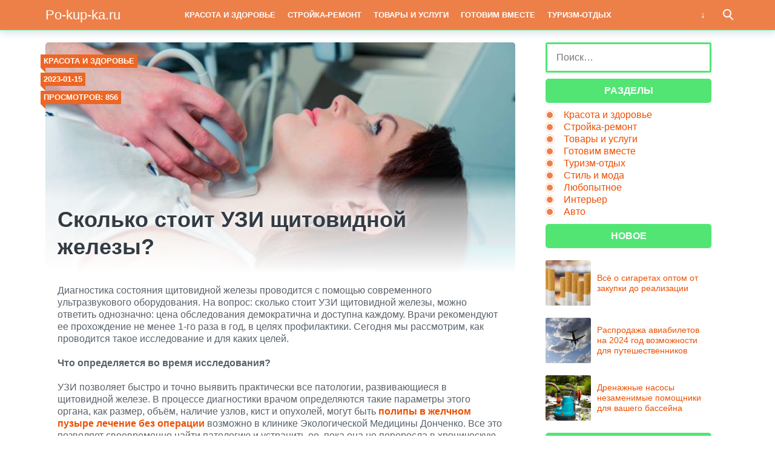

--- FILE ---
content_type: text/html; charset=UTF-8
request_url: https://po-kup-ka.ru/skolko-stoit-uzi-shhitovidnoj-zhelezy
body_size: 8335
content:
<!doctype html>
<html lang="ru">
<head>
    <title>Сколько стоит УЗИ щитовидной железы? &#8212; Po-kup-ka.ru</title>
<meta name='robots' content='max-image-preview:large' />
<meta charset="utf-8">
<meta name="viewport" content="width=device-width">
<link rel='stylesheet' id='wp-block-library-css'  href='https://po-kup-ka.ru/wp-includes/css/dist/block-library/style.min.css?ver=6.0.11' type='text/css' media='all' />
<style id='global-styles-inline-css' type='text/css'>
body{--wp--preset--color--black: #000000;--wp--preset--color--cyan-bluish-gray: #abb8c3;--wp--preset--color--white: #ffffff;--wp--preset--color--pale-pink: #f78da7;--wp--preset--color--vivid-red: #cf2e2e;--wp--preset--color--luminous-vivid-orange: #ff6900;--wp--preset--color--luminous-vivid-amber: #fcb900;--wp--preset--color--light-green-cyan: #7bdcb5;--wp--preset--color--vivid-green-cyan: #00d084;--wp--preset--color--pale-cyan-blue: #8ed1fc;--wp--preset--color--vivid-cyan-blue: #0693e3;--wp--preset--color--vivid-purple: #9b51e0;--wp--preset--gradient--vivid-cyan-blue-to-vivid-purple: linear-gradient(135deg,rgba(6,147,227,1) 0%,rgb(155,81,224) 100%);--wp--preset--gradient--light-green-cyan-to-vivid-green-cyan: linear-gradient(135deg,rgb(122,220,180) 0%,rgb(0,208,130) 100%);--wp--preset--gradient--luminous-vivid-amber-to-luminous-vivid-orange: linear-gradient(135deg,rgba(252,185,0,1) 0%,rgba(255,105,0,1) 100%);--wp--preset--gradient--luminous-vivid-orange-to-vivid-red: linear-gradient(135deg,rgba(255,105,0,1) 0%,rgb(207,46,46) 100%);--wp--preset--gradient--very-light-gray-to-cyan-bluish-gray: linear-gradient(135deg,rgb(238,238,238) 0%,rgb(169,184,195) 100%);--wp--preset--gradient--cool-to-warm-spectrum: linear-gradient(135deg,rgb(74,234,220) 0%,rgb(151,120,209) 20%,rgb(207,42,186) 40%,rgb(238,44,130) 60%,rgb(251,105,98) 80%,rgb(254,248,76) 100%);--wp--preset--gradient--blush-light-purple: linear-gradient(135deg,rgb(255,206,236) 0%,rgb(152,150,240) 100%);--wp--preset--gradient--blush-bordeaux: linear-gradient(135deg,rgb(254,205,165) 0%,rgb(254,45,45) 50%,rgb(107,0,62) 100%);--wp--preset--gradient--luminous-dusk: linear-gradient(135deg,rgb(255,203,112) 0%,rgb(199,81,192) 50%,rgb(65,88,208) 100%);--wp--preset--gradient--pale-ocean: linear-gradient(135deg,rgb(255,245,203) 0%,rgb(182,227,212) 50%,rgb(51,167,181) 100%);--wp--preset--gradient--electric-grass: linear-gradient(135deg,rgb(202,248,128) 0%,rgb(113,206,126) 100%);--wp--preset--gradient--midnight: linear-gradient(135deg,rgb(2,3,129) 0%,rgb(40,116,252) 100%);--wp--preset--duotone--dark-grayscale: url('#wp-duotone-dark-grayscale');--wp--preset--duotone--grayscale: url('#wp-duotone-grayscale');--wp--preset--duotone--purple-yellow: url('#wp-duotone-purple-yellow');--wp--preset--duotone--blue-red: url('#wp-duotone-blue-red');--wp--preset--duotone--midnight: url('#wp-duotone-midnight');--wp--preset--duotone--magenta-yellow: url('#wp-duotone-magenta-yellow');--wp--preset--duotone--purple-green: url('#wp-duotone-purple-green');--wp--preset--duotone--blue-orange: url('#wp-duotone-blue-orange');--wp--preset--font-size--small: 13px;--wp--preset--font-size--medium: 20px;--wp--preset--font-size--large: 36px;--wp--preset--font-size--x-large: 42px;}.has-black-color{color: var(--wp--preset--color--black) !important;}.has-cyan-bluish-gray-color{color: var(--wp--preset--color--cyan-bluish-gray) !important;}.has-white-color{color: var(--wp--preset--color--white) !important;}.has-pale-pink-color{color: var(--wp--preset--color--pale-pink) !important;}.has-vivid-red-color{color: var(--wp--preset--color--vivid-red) !important;}.has-luminous-vivid-orange-color{color: var(--wp--preset--color--luminous-vivid-orange) !important;}.has-luminous-vivid-amber-color{color: var(--wp--preset--color--luminous-vivid-amber) !important;}.has-light-green-cyan-color{color: var(--wp--preset--color--light-green-cyan) !important;}.has-vivid-green-cyan-color{color: var(--wp--preset--color--vivid-green-cyan) !important;}.has-pale-cyan-blue-color{color: var(--wp--preset--color--pale-cyan-blue) !important;}.has-vivid-cyan-blue-color{color: var(--wp--preset--color--vivid-cyan-blue) !important;}.has-vivid-purple-color{color: var(--wp--preset--color--vivid-purple) !important;}.has-black-background-color{background-color: var(--wp--preset--color--black) !important;}.has-cyan-bluish-gray-background-color{background-color: var(--wp--preset--color--cyan-bluish-gray) !important;}.has-white-background-color{background-color: var(--wp--preset--color--white) !important;}.has-pale-pink-background-color{background-color: var(--wp--preset--color--pale-pink) !important;}.has-vivid-red-background-color{background-color: var(--wp--preset--color--vivid-red) !important;}.has-luminous-vivid-orange-background-color{background-color: var(--wp--preset--color--luminous-vivid-orange) !important;}.has-luminous-vivid-amber-background-color{background-color: var(--wp--preset--color--luminous-vivid-amber) !important;}.has-light-green-cyan-background-color{background-color: var(--wp--preset--color--light-green-cyan) !important;}.has-vivid-green-cyan-background-color{background-color: var(--wp--preset--color--vivid-green-cyan) !important;}.has-pale-cyan-blue-background-color{background-color: var(--wp--preset--color--pale-cyan-blue) !important;}.has-vivid-cyan-blue-background-color{background-color: var(--wp--preset--color--vivid-cyan-blue) !important;}.has-vivid-purple-background-color{background-color: var(--wp--preset--color--vivid-purple) !important;}.has-black-border-color{border-color: var(--wp--preset--color--black) !important;}.has-cyan-bluish-gray-border-color{border-color: var(--wp--preset--color--cyan-bluish-gray) !important;}.has-white-border-color{border-color: var(--wp--preset--color--white) !important;}.has-pale-pink-border-color{border-color: var(--wp--preset--color--pale-pink) !important;}.has-vivid-red-border-color{border-color: var(--wp--preset--color--vivid-red) !important;}.has-luminous-vivid-orange-border-color{border-color: var(--wp--preset--color--luminous-vivid-orange) !important;}.has-luminous-vivid-amber-border-color{border-color: var(--wp--preset--color--luminous-vivid-amber) !important;}.has-light-green-cyan-border-color{border-color: var(--wp--preset--color--light-green-cyan) !important;}.has-vivid-green-cyan-border-color{border-color: var(--wp--preset--color--vivid-green-cyan) !important;}.has-pale-cyan-blue-border-color{border-color: var(--wp--preset--color--pale-cyan-blue) !important;}.has-vivid-cyan-blue-border-color{border-color: var(--wp--preset--color--vivid-cyan-blue) !important;}.has-vivid-purple-border-color{border-color: var(--wp--preset--color--vivid-purple) !important;}.has-vivid-cyan-blue-to-vivid-purple-gradient-background{background: var(--wp--preset--gradient--vivid-cyan-blue-to-vivid-purple) !important;}.has-light-green-cyan-to-vivid-green-cyan-gradient-background{background: var(--wp--preset--gradient--light-green-cyan-to-vivid-green-cyan) !important;}.has-luminous-vivid-amber-to-luminous-vivid-orange-gradient-background{background: var(--wp--preset--gradient--luminous-vivid-amber-to-luminous-vivid-orange) !important;}.has-luminous-vivid-orange-to-vivid-red-gradient-background{background: var(--wp--preset--gradient--luminous-vivid-orange-to-vivid-red) !important;}.has-very-light-gray-to-cyan-bluish-gray-gradient-background{background: var(--wp--preset--gradient--very-light-gray-to-cyan-bluish-gray) !important;}.has-cool-to-warm-spectrum-gradient-background{background: var(--wp--preset--gradient--cool-to-warm-spectrum) !important;}.has-blush-light-purple-gradient-background{background: var(--wp--preset--gradient--blush-light-purple) !important;}.has-blush-bordeaux-gradient-background{background: var(--wp--preset--gradient--blush-bordeaux) !important;}.has-luminous-dusk-gradient-background{background: var(--wp--preset--gradient--luminous-dusk) !important;}.has-pale-ocean-gradient-background{background: var(--wp--preset--gradient--pale-ocean) !important;}.has-electric-grass-gradient-background{background: var(--wp--preset--gradient--electric-grass) !important;}.has-midnight-gradient-background{background: var(--wp--preset--gradient--midnight) !important;}.has-small-font-size{font-size: var(--wp--preset--font-size--small) !important;}.has-medium-font-size{font-size: var(--wp--preset--font-size--medium) !important;}.has-large-font-size{font-size: var(--wp--preset--font-size--large) !important;}.has-x-large-font-size{font-size: var(--wp--preset--font-size--x-large) !important;}
</style>
<link rel='stylesheet' id='theme-main-style-css'  href='https://po-kup-ka.ru/wp-content/themes/innovation-breath/style.min.css?ver=6.0.11' type='text/css' media='all' />
<script type='text/javascript' src='https://po-kup-ka.ru/wp-includes/js/jquery/jquery.min.js?ver=3.6.0' id='jquery-core-js'></script>
<script type='text/javascript' src='https://po-kup-ka.ru/wp-includes/js/jquery/jquery-migrate.min.js?ver=3.3.2' id='jquery-migrate-js'></script>
<script type='text/javascript' src='https://po-kup-ka.ru/wp-content/themes/innovation-breath/load.min.js?ver=6.0.11' id='theme-main-script-js'></script>
<style type="text/css">body{font-family:"Helvetica Neue", Helvetica, Arial, sans-serif}h1,h2,h3,h4,h5,h6{font-family:"Helvetica Neue", Helvetica, Arial, sans-serif}body{color: #59626a}h1,h2,h3,h4,h5,h6,.item .title,.content .thumbnail h1,.content .text ol li::before,.widget ol li::before{color: #323b43}header,header a,.content .text .navigate a{color:#ffffff}a{color: #ed4f00}.label,.label a{color: #fff}.item .meta{color: #fff}.content .text blockquote{color: #59626a}.partner,.partner a{color: #ffffff}aside.sidebar .widget-title{color: #fff}footer,footer a{color: #fff}.item,.content .text .wp-caption,.content .text blockquote,.widget .search-form,aside.sidebar .recomended .widget-container .thumbnail,.content .text .subscribe{border-radius: 3px}.content .text .navigate a,.share .share-button,aside.sidebar .widget-title{border-radius: 5px}.item .thumbnail{border-radius: 3px 3px 0 0}.meta-bottom .item .meta{border-radius: 0 0 3px 3px}body,header .search-form{background: #ffffff}header,header nav.header-menu,.content .text ul li::before,.widget ul li::before,.content .text .navigate a,header nav.header-menu ul ul,header nav.header-menu a{background: #ed8049}header .mobile-search-button.open,header .mobile-menu-button.open,header nav.header-menu span {background-color: #52e574}header{border-bottom: 1px solid #52e574}header .mobile-menu-button::before{border-top: 3px solid#ffffff;border-bottom: 3px solid#ffffff}header .mobile-menu-button::after{border-bottom: 3px solid#ffffff}header .mobile-menu-button.open::before,header .mobile-search-button.open::before{border-top: 3px solid#ffffff}header .mobile-menu-button.open::after,header .mobile-search-button.open::after{border-bottom: 3px solid#ffffff}header .mobile-search-button::before{border: 2px solid#ffffff}header .mobile-search-button::after{border-top: 2px solid#ffffff}.item{border: 1px solid #ced7df}.label{background: #ed6623}.label::after{border-top: 4px solid #ed6623;border-right: 4px solid #ed6623}.item .meta{background: #59626a}.content .text .wp-caption{border: 1px solid #ced7df}.content .text blockquote{background: #eff3f6}.content .text ul li::before,.widget ul li::before{box-shadow: 0 0 2px #ed8049}.widget .search-form{border: 3px solid #52e574}.content .text .subscribe {border: 1px solid #ced7df}aside.sidebar .widget-title {background: #52e574}footer{background: #59626a}.partner{background: #59626a}.fix-header header nav.header-menu::-webkit-scrollbar-thumb{background-color:#ffffff}.add-shadow.animate .shadow.item:hover{box-shadow: 0 0 30px 10px #ced7df}.add-shadow .shadow{box-shadow: 0 0 15px 2px #ced7df}.add-shadow .big-shadow{box-shadow: 0 0 30px 2px #ced7df}@media screen and (min-width: 960px){header .search-form{border: 3px solid #52e574;border-radius: 0 0 3px 3px}header nav.header-menu a:hover,header .mobile-search-button:hover,header .more-button:hover{background: #52e574}footer nav.social a:hover{background-color: #323b43;border-radius: 3px}.content .thumbnail{border-radius: 5px 5px 0 0}}</style>            <script>var AddViewedId = 315;</script>
        
</head>
<body class=" fix-header  add-shadow animate parallax">
<div id="fb-root"></div>
<script>(function(d, s, id) {
  var js, fjs = d.getElementsByTagName(s)[0];
  if (d.getElementById(id)) return;
  js = d.createElement(s); js.id = id;
  js.src = "//connect.facebook.net/ru_RU/sdk.js#xfbml=1&version=v2.8&appId=282003875546856";
  fjs.parentNode.insertBefore(js, fjs);
}(document, 'script', 'facebook-jssdk'));</script>
<header class="shadow">
    <div class="wrap">
        <div class="mobile-search-button"></div>
                    <a href="/" class="logo">
                                    Po-kup-ka.ru                            </a>
                <nav class="header-menu">
            <div class="menu-glavnoe-verhnee-container"><ul id="menu-glavnoe-verhnee" class="menu"><li><a href="https://po-kup-ka.ru/category/health-beauty">Красота и здоровье</a></li>
<li><a href="https://po-kup-ka.ru/category/construction">Стройка-ремонт</a></li>
<li><a href="https://po-kup-ka.ru/category/goods-services">Товары и услуги</a></li>
<li><a href="https://po-kup-ka.ru/category/delicatessen">Готовим вместе</a></li>
<li><a href="https://po-kup-ka.ru/category/tourism-recreation">Туризм-отдых</a></li>
<li><a href="https://po-kup-ka.ru/category/style-fashion">Стиль и мода</a></li>
<li><a href="https://po-kup-ka.ru/category/intriguing">Любопытное</a></li>
<li><a href="https://po-kup-ka.ru/category/furnishings">Интерьер</a></li>
<li><a href="https://po-kup-ka.ru/category/car">Авто</a></li>
</ul></div>        </nav>
        <div class="mobile-menu-button"></div>
        <div class="more-button"></div>
        <form class="search-form" action="/">
            <input type="search" name="s" placeholder="Поиск по сайту">
        </form>
    </div>
</header>
<main class="wrap single">
    <article class="content">
                    <div class="thumbnail" style="background-image:url('https://po-kup-ka.ru/wp-content/uploads/2023/01/x87be684e2a227303bcab0c8ea599d69e.jpg.pagespeed.ic_.7zbe2U3ObK.jpg');">
                <div class="label cat">
                    <a href="https://po-kup-ka.ru/category/health-beauty">Красота и здоровье</a>                </div>
                                    <time datetime="2023-01-15T18:07:11+05:00" class="label date timeago">2023-01-15</time>
                                                    <div class="label views">Просмотров: 856</div>
                                <h1>Сколько стоит УЗИ щитовидной железы?</h1>
            </div>
                <div class="text">
                        
            <div class="ad_wp"></div><div class="ad_wp_m"></div><p>Диагностика состояния щитовидной железы проводится с помощью современного ультразвукового оборудования. На вопрос: сколько стоит УЗИ щитовидной железы, можно ответить однозначно: цена обследования демократична и доступна каждому. Врачи рекомендуют ее прохождение не менее 1-го раза в год, в целях профилактики. Сегодня мы рассмотрим, как проводится такое исследование и для каких целей.</p>
<p><strong>Что определяется во время исследования?</strong></p>
<p>УЗИ позволяет быстро и точно выявить практически все патологии, развивающиеся в щитовидной железе. В процессе диагностики врачом определяются такие параметры этого органа, как размер, объём, наличие узлов, кист и опухолей, могут быть <strong><a title="полипы в желчном пузыре лечение без операции" href="https://d-med.pro/lechenie-polipov-v-zhelchnom/">полипы в желчном пузыре лечение без операции</a></strong> возможно в клинике Экологической Медицины Донченко. Все это позволяет своевременно найти патологию и устранить ее, пока она не переросла в хроническую форму.</p>
<p><strong>Симптомы заболеваний щитовидной железы</strong></p>
<p>При наличии симптомов, их мы перечислим ниже, немедленно обратитесь к врачу. Обычно все болезни этого органа начинаются из-за нехватки йода. Посетив медицинский центр, расскажите обо всех симптомах, которые вы наблюдаете у себя. Они могут быть следующими:</p><div class="ad_wp"></div><div class="ad_wp_m"></div>
<p>· Апатия, перепады настроения;</p>
<p>· Сердечная аритмия;</p>
<p>· Чувство вялости;</p>
<p>· Необоснованная слабость;</p>
<p>· Истощение организма или ожирение;</p>
<p>· Регулярная сонливость.</p>
</p><div class="ad_wp"></div><div class="ad_wp_m"></div>			
			<p></p>

			
            <div class="navigate">
							</div>

                                                    <div class="related">
                    <div class="related-title">Читайте также:</div>
                    				                                        <a href="https://po-kup-ka.ru/konstruktsiya-navesa-na-terrasu-markiz-v-interere-dachi" class="item shadow">
                                <div class="thumbnail" style="background-image:url('https://po-kup-ka.ru/wp-content/uploads/2022/10/01_slimfit_2-480x320.jpg');">
                                    <div class="label cat">
                                        Интерьер                                    </div>
                                    <div class="label viewed">Просмотрено</div>
                                </div>
                                                                    <div class="meta">
                                                                                    <div class="views">1048</div>
                                                                                                                            <time datetime="2022-10-04T20:21:37+05:00" class="timeago">2022-10-04</time>
                                                                            </div>
                                                                <div class="title">Конструкция навеса на террасу &#8212; маркиз в интерьере дачи</div>
                            </a>
				        				                                        <a href="https://po-kup-ka.ru/gde-mozhno-najti-poppers" class="item shadow">
                                <div class="thumbnail" style="background-image:url('https://po-kup-ka.ru/wp-content/uploads/2024/09/redv9144-480x320.webp');">
                                    <div class="label cat">
                                        Любопытное                                    </div>
                                    <div class="label viewed">Просмотрено</div>
                                </div>
                                                                    <div class="meta">
                                                                                    <div class="views">1493</div>
                                                                                                                            <time datetime="2024-09-20T20:07:51+05:00" class="timeago">2024-09-20</time>
                                                                            </div>
                                                                <div class="title">Где можно найти попперс</div>
                            </a>
				        				                                        <a href="https://po-kup-ka.ru/besplatnye-apparaty-wow-pot-v-onlajn-kazino-bez-registratsii" class="item shadow">
                                <div class="thumbnail" style="background-image:url('https://po-kup-ka.ru/wp-content/uploads/2023/04/main___casino-addiction____shutterstock_1610637754.8ratgt4r0dfe-480x320.webp');">
                                    <div class="label cat">
                                        Любопытное                                    </div>
                                    <div class="label viewed">Просмотрено</div>
                                </div>
                                                                    <div class="meta">
                                                                                    <div class="views">905</div>
                                                                                                                            <time datetime="2023-04-09T18:20:40+05:00" class="timeago">2023-04-09</time>
                                                                            </div>
                                                                <div class="title">Бесплатные аппараты Wow Pot в онлайн казино без регистрации</div>
                            </a>
				        				                                        <a href="https://po-kup-ka.ru/kakie-est-lajfhaki-dlya-risovaniya" class="item shadow">
                                <div class="thumbnail" style="background-image:url('https://po-kup-ka.ru/wp-content/uploads/2022/11/sunmag-0-7-480x320.jpg');">
                                    <div class="label cat">
                                        Любопытное                                    </div>
                                    <div class="label viewed">Просмотрено</div>
                                </div>
                                                                    <div class="meta">
                                                                                    <div class="views">902</div>
                                                                                                                            <time datetime="2022-11-10T20:11:00+05:00" class="timeago">2022-11-10</time>
                                                                            </div>
                                                                <div class="title">Какие есть лайфхаки для рисования?</div>
                            </a>
				        				                                        <a href="https://po-kup-ka.ru/otdyh-v-krymu-dlya-vseh-i-kazhdogo" class="item shadow">
                                <div class="thumbnail" style="background-image:url('https://po-kup-ka.ru/wp-content/uploads/2022/09/220719-480x320.jpg');">
                                    <div class="label cat">
                                        Туризм-отдых                                    </div>
                                    <div class="label viewed">Просмотрено</div>
                                </div>
                                                                    <div class="meta">
                                                                                    <div class="views">988</div>
                                                                                                                            <time datetime="2022-09-24T20:00:58+05:00" class="timeago">2022-09-24</time>
                                                                            </div>
                                                                <div class="title">Отдых в Крыму для всех и каждого!</div>
                            </a>
				        				                                        <a href="https://po-kup-ka.ru/makro-semka" class="item shadow">
                                <div class="thumbnail" style="background-image:url('https://po-kup-ka.ru/wp-content/uploads/2022/11/20729-480x320.jpg');">
                                    <div class="label cat">
                                        Любопытное                                    </div>
                                    <div class="label viewed">Просмотрено</div>
                                </div>
                                                                    <div class="meta">
                                                                                    <div class="views">843</div>
                                                                                                                            <time datetime="2022-11-18T20:45:17+05:00" class="timeago">2022-11-18</time>
                                                                            </div>
                                                                <div class="title">Макро съемка</div>
                            </a>
				                        </div>
                    </div>
            </article>
        <aside class="sidebar">
        <div class="widget"><form role="search" method="get" class="search-form" action="https://po-kup-ka.ru/">
				<label>
					<span class="screen-reader-text">Найти:</span>
					<input type="search" class="search-field" placeholder="Поиск&hellip;" value="" name="s" />
				</label>
				<input type="submit" class="search-submit" value="Поиск" />
			</form></div><div class="widget"><div class="widget-title">Разделы</div><div class="menu-glavnoe-verhnee-container"><ul id="menu-glavnoe-verhnee-1" class="menu"><li><a href="https://po-kup-ka.ru/category/health-beauty">Красота и здоровье</a></li>
<li><a href="https://po-kup-ka.ru/category/construction">Стройка-ремонт</a></li>
<li><a href="https://po-kup-ka.ru/category/goods-services">Товары и услуги</a></li>
<li><a href="https://po-kup-ka.ru/category/delicatessen">Готовим вместе</a></li>
<li><a href="https://po-kup-ka.ru/category/tourism-recreation">Туризм-отдых</a></li>
<li><a href="https://po-kup-ka.ru/category/style-fashion">Стиль и мода</a></li>
<li><a href="https://po-kup-ka.ru/category/intriguing">Любопытное</a></li>
<li><a href="https://po-kup-ka.ru/category/furnishings">Интерьер</a></li>
<li><a href="https://po-kup-ka.ru/category/car">Авто</a></li>
</ul></div></div><div class="widget"><div class="recomended"><div class="widget-title">Новое</div><div class="widget-container">				                    <a href="https://po-kup-ka.ru/vsyo-o-sigaretah-optom-ot-zakupki-do-realizatsii" class="recomend">
                        <div class="thumbnail" style="background-image:url('https://po-kup-ka.ru/wp-content/uploads/2025/11/sigar-480x320.jpg');"></div>
                        <div class="title">Всё о сигаретах оптом от закупки до реализации</div>
                    </a>
								                    <a href="https://po-kup-ka.ru/rasprodazha-aviabiletov-na-2024-god-vozmozhnosti-dlya-puteshestvennikov" class="recomend">
                        <div class="thumbnail" style="background-image:url('https://po-kup-ka.ru/wp-content/uploads/2025/08/preview_d1ecaddb4cec95093822f9e09aee7e0f-480x320.jpg');"></div>
                        <div class="title">Распродажа авиабилетов на 2024 год возможности для путешественников</div>
                    </a>
								                    <a href="https://po-kup-ka.ru/drenazhnye-nasosy-nezamenimye-pomoshhniki-dlya-vashego-bassejna" class="recomend">
                        <div class="thumbnail" style="background-image:url('https://po-kup-ka.ru/wp-content/uploads/2025/07/q90_400812_f29bbdcd5c6e335e4938634c5-480x320.jpeg');"></div>
                        <div class="title">Дренажные насосы незаменимые помощники для вашего бассейна</div>
                    </a>
				</div></div></div><div class="widget"><div class="popular"><div class="widget-title">Читаемое</div><div class="widget-container">				                        <a href="https://po-kup-ka.ru/dlya-chego-nuzhny-eskort-uslugi" class="item shadow">
                        <div class="thumbnail" style="background-image:url('https://po-kup-ka.ru/wp-content/uploads/2024/10/photo_2023-07-08_12-26-35-3-480x320.webp');">
                            <div class="label cat">
                                Любопытное                            </div>
                            <div class="label viewed">Просмотрено</div>
                        </div>
                                                    <div class="meta">
                                                                    <div class="views">15288</div>
                                                                                                    <time datetime="2024-10-26T11:49:24+05:00" class="timeago">2024-10-26</time>
                                                            </div>
                                                <div class="title">Для чего нужны эскорт услуги</div>
                    </a>
								                        <a href="https://po-kup-ka.ru/chto-takoe-maslenitsa" class="item shadow">
                        <div class="thumbnail" style="background-image:url('https://po-kup-ka.ru/wp-content/uploads/2022/12/55087-12129-30259-1pb4ef9.uw6l-480x320.jpg');">
                            <div class="label cat">
                                Любопытное                            </div>
                            <div class="label viewed">Просмотрено</div>
                        </div>
                                                    <div class="meta">
                                                                    <div class="views">7221</div>
                                                                                                    <time datetime="2022-12-22T21:09:31+05:00" class="timeago">2022-12-22</time>
                                                            </div>
                                                <div class="title">Что такое Масленица</div>
                    </a>
								                        <a href="https://po-kup-ka.ru/kto-takoj-zemnoj-angel-i-kak-uznat-yavlyayus-li-ya-im" class="item shadow">
                        <div class="thumbnail" style="background-image:url('https://po-kup-ka.ru/wp-content/uploads/2022/12/584d819cc8b7b-480x320.jpg');">
                            <div class="label cat">
                                Любопытное                            </div>
                            <div class="label viewed">Просмотрено</div>
                        </div>
                                                    <div class="meta">
                                                                    <div class="views">6507</div>
                                                                                                    <time datetime="2022-12-29T15:44:39+05:00" class="timeago">2022-12-29</time>
                                                            </div>
                                                <div class="title">Кто такой «земной ангел» и как узнать, являюсь ли я им?</div>
                    </a>
				</div></div></div>    </aside></main>
<footer id="footer">
    <div class="wrap">
        <nav class="footer-menu">
                    </nav>
        <nav class="social">
                    </nav>
        <div class="copyright"><br>© Копирование разрешено. Письменное уведомление и разрешение не требуется. Po-kup-ka.ru не против любого использования материалов со своего сайта, но при указании читаемой гиперссылки на источник.<br><br><!--LiveInternet counter--><script type="text/javascript"> document.write("<a href='//www.liveinternet.ru/click' "+ "target=_blank><img src='//counter.yadro.ru/hit?t13.3;r"+ escape(document.referrer)+((typeof(screen)=="undefined")?"": ";s"+screen.width+"*"+screen.height+"*"+(screen.colorDepth? screen.colorDepth:screen.pixelDepth))+";u"+escape(document.URL)+ ";"+Math.random()+ "' alt='' title='LiveInternet: показано число просмотров за 24"+ " часа, посетителей за 24 часа и за сегодня' "+ "border='0' width='88' height='31'><\/a>") </script><!--/LiveInternet--> <noindex><a rel="rel nofollow" href="http://yandex.ru/cy?base=0&host=po-kup-ka.ru"><img src="http://www.yandex.ru/cycounter?po-kup-ka.ru" width="88" height="31" alt="Индекс цитирования" border="0" /></a></noindex></div>
    </div>
</footer>

    <div class="partner">Работает на <a href="https://innovation-web.ru/wp/breath/" rel="nofollow" target="_blank">Innovation-BREATH</a></div>
    <div class="scrolltop"></div>



</body>
</html>